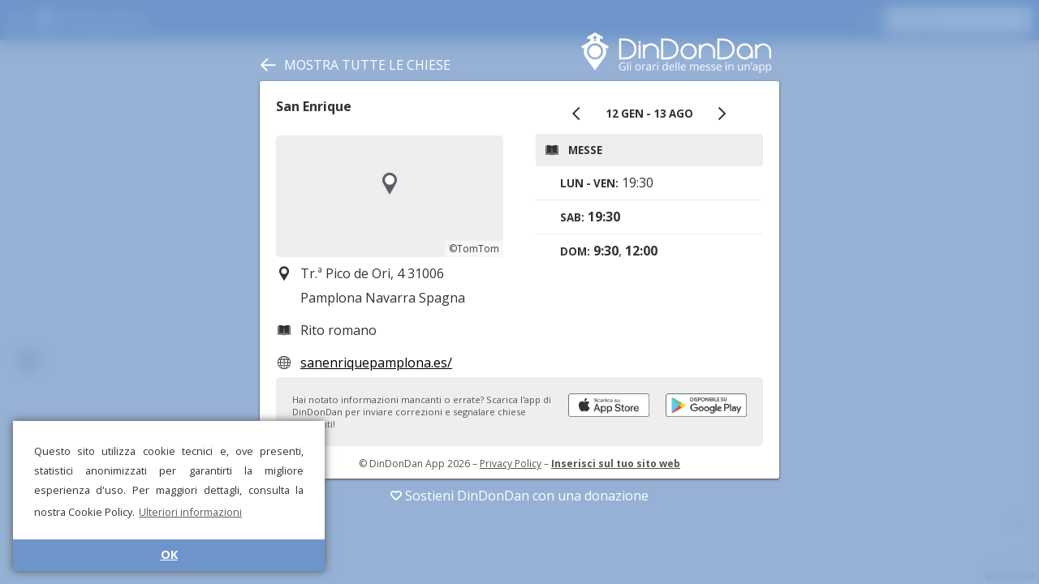

--- FILE ---
content_type: text/html; charset=UTF-8
request_url: https://dindondan.app/it/orarimesse/details.php?h=San-Enrique-47F77
body_size: 2804
content:
<div id="details-info-column"><div id="details-title" data-uuid="0F181D263C3011EE8AF202235E454B22">San Enrique</div><div id="details-map" data-lat="42.805000305176" data-lng="-1.6345499753952"></div><div class="item"><svg class="icon"><use xlink:href="resources/symbols.svg?v5#position"></use></svg>Tr.ª Pico de Ori, 4 31006 Pamplona Navarra Spagna</div><div class="item"><svg class="icon"><use xlink:href="resources/symbols.svg?v5#rite"></use></svg>Rito romano</div><div class="item oneline"><svg class="icon"><use xlink:href="resources/symbols.svg?v5#website"></use></svg><a target="_blank" href="https://sanenriquepamplona.es/">sanenriquepamplona.es/</a></div><div class="item oneline"><svg class="icon"><use xlink:href="resources/symbols.svg?v5#email"></use></svg><a href="mailto:parroquiasanenrique@gmail.com">parroquiasanenrique@gmail.com</a></div></div><div id="details-timetable-column"><div id="timetable-container"><div id="date-interval-selector"><div id="date-interval-button-prev"><svg class="icon"><use xlink:href="/public/resources/symbols.svg?v2#prev"></use></svg></div><div id="date-interval-title">12 gen - 13 ago</div><div id="date-interval-button-next"><svg class="icon"><use xlink:href="/public/resources/symbols.svg?v2#next"></use></svg></div></div><div class="box"><h1><svg class="icon"><use xlink:href="/public/resources/symbols.svg?v1#mass"></use></svg>Messe</h1><div class="item"><span class="label">lun - ven:</span> 19:30</div><div class="item"><span class="label">sab:</span> <b>19:30</b></div><div class="item"><span class="label">dom:</span> <b>9:30</b>, <b>12:00</b></div></div></div></div>
<div id="download-box">
	Hai notato informazioni mancanti o errate? Scarica l'app di DinDonDan per inviare correzioni e segnalare chiese mancanti!	<a class="badgeBlock" target="_blank" href='https://play.google.com/store/apps/details?id=com.dindondan&pcampaignid=MKT-Other-global-all-co-prtnr-py-PartBadge-Mar2515-1'><img class="badge" alt="Google Play" src="resources/playStoreBadge.png" /></a>
	<a class="badgeBlock" target="_blank" href="https://itunes.apple.com/it/app/dindondan/id1437269265?l=it&ls=1&mt=8"><img class="badge" alt="App Store" src="resources/appStoreBadge.png" /></a>
</div>

<div id="details-footer">
	&copy; DinDonDan App 2026	– <a href="https://www.iubenda.com/privacy-policy/94223056">Privacy Policy</a>
	– <b><a href="../developer/?h=San-Enrique-47F77" target="_blank">Inserisci sul tuo sito web</a></b></div>

--- FILE ---
content_type: image/svg+xml
request_url: https://dindondan.app/it/orarimesse/resources/symbols.svg?v1
body_size: 32613
content:
<svg width="0" height="0" class="hidden">
  <symbol viewBox="0 0 25 21" xmlns="http://www.w3.org/2000/svg" fill-rule="evenodd" clip-rule="evenodd"
    stroke-linejoin="round" stroke-miterlimit="2" id="back">
    <path d="M5.555 11.956l7.052 7.052-1.697 1.697-9.949-9.949L11.426.292l1.697 1.697-7.568 7.567h18.813v2.4H5.555z">
    </path>
  </symbol>
  <symbol viewBox="0 0 39 39" xmlns="http://www.w3.org/2000/svg" fill-rule="evenodd" clip-rule="evenodd"
    stroke-linejoin="round" stroke-miterlimit="2" id="cancel">
    <path
      d="M19.56 16.06L35.597.023a4773.03 4773.03 0 0 1 3.182 3.182L22.742 19.242l16.037 16.037-3.182 3.182L19.56 22.424 3.523 38.461.341 35.279l16.037-16.037L.341 3.205 3.523.023 19.56 16.06z">
    </path>
  </symbol>
  <symbol viewBox="0 0 512 512" xmlns="http://www.w3.org/2000/svg" fill-rule="evenodd" clip-rule="evenodd"
    stroke-linejoin="round" stroke-miterlimit="1.414" id="clock">
    <path
      d="M256 68.216c103.641 0 187.784 84.143 187.784 187.784 0 103.641-84.143 187.784-187.784 187.784-103.641 0-187.784-84.143-187.784-187.784 0-103.641 84.143-187.784 187.784-187.784zm0 25.958c89.314 0 161.826 72.512 161.826 161.826S345.314 417.826 256 417.826 94.174 345.314 94.174 256 166.686 94.174 256 94.174zm-12.383 164.677a12.88 12.88 0 0 1-.493-3.539V122.199c0-7.107 5.769-12.876 12.876-12.876 7.107 0 12.876 5.769 12.876 12.876v126.369l57.625 33.27c6.154 3.553 8.266 11.434 4.713 17.589-3.553 6.154-11.435 8.266-17.589 4.713l-63.866-36.873a12.843 12.843 0 0 1-6.142-8.416z">
    </path>
  </symbol>
  <symbol viewBox="0 0 512 512" xmlns="http://www.w3.org/2000/svg" fill-rule="evenodd" clip-rule="evenodd"
    stroke-linejoin="round" stroke-miterlimit="1.414" id="confession">
    <path
      d="M467.744 453.215H44.255a78.726 78.726 0 0 1-.143-4.722c0-65.182 81.124-119.03 185.76-126.803v-26.61c-31.917-17.239-65.135-61.96-65.135-114.356 0-114.977 40.893-121.94 91.262-121.94 50.37 0 91.263 2.9 91.263 121.94 0 52.396-33.218 97.117-65.134 114.356v26.61c104.635 7.773 185.757 61.621 185.757 126.803 0 1.58-.047 3.155-.141 4.722z">
    </path>
  </symbol>
  <symbol viewBox="0 0 41 29" xmlns="http://www.w3.org/2000/svg" fill-rule="evenodd" clip-rule="evenodd"
    stroke-linejoin="round" stroke-miterlimit="2" id="confirm">
    <path
      d="M40.389 3.752L15.317 28.824.729 14.237l3.182-3.182L15.317 22.46 37.207.57a4773.03 4773.03 0 0 0 3.182 3.182z">
    </path>
  </symbol>
  <symbol viewBox="0 0 31 29" xmlns="http://www.w3.org/2000/svg" fill-rule="evenodd" clip-rule="evenodd"
    stroke-linejoin="round" stroke-miterlimit="2" id="donate">
    <path
      d="M21.456.73c4.444.058 8.333 3.706 8.91 8.558 0 0 .135 1.501-.128 2.844-1.334 6.786-7.695 11.86-13.832 15.449l-1.149.65C7.971 24.123.54 18.192.091 10.685-.329 3.613 9.07-2.56 15.161 3.68c0 0 2.741-2.952 6.295-2.95zm-.163 2c-2.595.065-4.842 1.993-6.036 4.468-1.423-2.602-4.136-4.531-6.972-4.269-3.39.314-5.935 3.338-6.215 7.139-.471 6.428 6.77 12.187 13.148 15.846 0 0 15.816-8.408 12.823-18.2-.869-2.836-3.789-5.02-6.748-4.984z">
    </path>
  </symbol>
  <symbol viewBox="0 0 512 512" xmlns="http://www.w3.org/2000/svg" fill-rule="evenodd" clip-rule="evenodd"
    stroke-linejoin="round" stroke-miterlimit="1.414" id="email">
    <path
      d="M448.928 124.778v262.444H63.072V124.778h385.856zM256.201 320.179v.402l-.201-.201-.201.201v-.402L71.527 135.907 256 292.996l184.473-157.089-184.272 184.272z">
    </path>
  </symbol>
  <symbol viewBox="0 0 512 512" xmlns="http://www.w3.org/2000/svg" fill-rule="evenodd" clip-rule="evenodd"
    stroke-linejoin="round" stroke-miterlimit="1.414" id="website">
    <path
      d="M256 48.696c114.414 0 207.304 92.89 207.304 207.304S370.414 463.304 256 463.304 48.696 370.414 48.696 256 141.586 48.696 256 48.696zm-6.759 393.977v-82.852h-82.438c18.088 47.105 48.084 79.117 82.438 82.852zm95.956-82.852h-76.462v81.911c31.843-6.587 59.431-37.559 76.462-81.911zm66.378 0h-44.829c-10.936 29.212-26.329 53.738-44.685 71.209 36.746-13.892 67.987-39.032 89.514-71.209zm-266.321 0h-44.829c21.527 32.177 52.768 57.317 89.514 71.209-18.356-17.471-33.749-41.997-44.685-71.209zm-17.831-94.074H69.202c1.374 26.721 8.368 51.968 19.82 74.58h49.803c-6.589-22.911-10.588-48.086-11.402-74.58zm235.74 0h-94.428v74.58h83.009c6.577-22.61 10.605-47.856 11.419-74.58zm79.635 0h-58.221c-.814 26.494-4.813 51.669-11.402 74.58h49.803c11.452-22.612 18.446-47.859 19.82-74.58zm-282.542 74.58h88.985v-74.58H148.837c.814 26.724 4.842 51.97 11.419 74.58zm-21.055-170.659H90.053c-12.064 23.121-19.436 49.071-20.851 76.585h58.2c.778-27.255 4.927-53.125 11.799-76.585zm212.163 0h-82.629v76.585h94.449c-.779-27.499-4.959-53.447-11.82-76.585zm70.583 0h-49.148c6.872 23.46 11.021 49.331 11.799 76.585h58.2c-1.415-27.514-8.787-53.464-20.851-76.585zm-273.131 76.585h100.425v-76.585h-88.605c-6.861 23.138-11.041 49.086-11.82 76.585zM188.72 81.436c-35.453 13.689-65.705 37.875-86.935 68.738h43.958c10.658-27.996 25.428-51.613 42.977-68.738zm80.015-11.877v80.615h75.96c-17.068-43.659-44.428-74.093-75.96-80.615zm54.545 11.877c17.549 17.125 32.319 40.742 42.977 68.738h43.958c-21.231-30.864-51.482-55.049-86.935-68.738zm-74.039-12.364c-1.542.055-3.079.128-4.612.22-32.106 5.916-60.01 36.594-77.324 80.882h81.936V69.072z">
    </path>
  </symbol>
  <symbol viewBox="0 0 512 512" xmlns="http://www.w3.org/2000/svg" fill-rule="evenodd" clip-rule="evenodd"
    stroke-linejoin="round" stroke-miterlimit="1.414" id="mass">
    <path
      d="M239.879 414.228s-44.552-17.64-87.658-17.64-96.255 3.152-96.255 3.152l1.31-277.4s6.658-.67 17.86-1.436l1.372 247.87s113.79-.92 179.492 32.257c65.702-33.177 179.493-32.257 179.493-32.257l1.37-247.87c11.203.767 17.86 1.436 17.86 1.436l1.31 277.4s-53.147-3.151-96.254-3.151c-43.106 0-87.658 17.639-87.658 17.639h-32.242zm16.12-34.88c57.48-31.716 157.637-30.84 157.637-30.84l1.236-242.058c4.907-.094 9.936-.143 15.088-.143l-1.44 255.235s-109.302-.867-172.511 30.369v.009l-.01-.005-.008.005v-.01C192.78 360.676 83.48 361.543 83.48 361.543l-1.44-255.235c5.152 0 10.18.049 15.088.143l1.236 242.059S198.52 347.633 256 379.35zM104.057 97.773l1.208 244.992s91.422-1.034 146.183 27.057l2.107-244.146S209.42 97.772 104.056 97.772zm303.888 0l-1.208 244.992s-91.422-1.034-146.183 27.057l-2.107-244.146s44.133-27.903 149.498-27.903z">
    </path>
  </symbol>
  <symbol viewBox="0 0 512 512" xmlns="http://www.w3.org/2000/svg" fill-rule="evenodd" clip-rule="evenodd"
    stroke-linejoin="round" stroke-miterlimit="1.414" id="phone">
    <path
      d="M155.318 357.342l-.242.241a231.96 231.96 0 0 1-2.772-2.727C74.652 277.205 35.883 214.104 36.697 123.641c-.981-32.273 57.792-87.074 86.705-86.704 28.899.369 115.607 86.705 86.706 115.607-28.902 28.901-57.804 28.901-57.804 57.804 0 28.9 28.902 57.803 57.804 86.704l2.09 2.09.25-.25 2.75 2.75c28.902 28.902 57.803 57.803 86.704 57.803 28.903 0 28.903-28.902 57.804-57.804 28.902-28.901 115.238 57.807 115.608 86.706.369 28.913-54.433 87.686-86.706 86.705-90.461.814-153.562-37.954-231.214-115.607a225.473 225.473 0 0 1-2.076-2.103z"
      fill-rule="nonzero"></path>
  </symbol>
  <symbol xmlns="http://www.w3.org/2000/svg" viewBox="0 0 100 100" id="photo-camera">
    <path
      d="M50 40c-8.285 0-15 6.718-15 15 0 8.285 6.715 15 15 15 8.283 0 15-6.715 15-15 0-8.282-6.717-15-15-15zm40-15H78c-1.65 0-3.428-1.28-3.949-2.846l-3.102-9.309C70.426 11.28 68.65 10 67 10H33c-1.65 0-3.428 1.28-3.949 2.846l-3.102 9.309C25.426 23.72 23.65 25 22 25H10C4.5 25 0 29.5 0 35v45c0 5.5 4.5 10 10 10h80c5.5 0 10-4.5 10-10V35c0-5.5-4.5-10-10-10zM50 80c-13.807 0-25-11.193-25-25 0-13.806 11.193-25 25-25 13.805 0 25 11.194 25 25 0 13.807-11.195 25-25 25zm36.5-38.007a3.5 3.5 0 1 1 0-7 3.5 3.5 0 0 1 0 7z">
    </path>
  </symbol>
  <symbol viewBox="0 0 512 512" xmlns="http://www.w3.org/2000/svg" fill-rule="evenodd" clip-rule="evenodd"
    stroke-linejoin="round" stroke-miterlimit="1.414" id="position">
    <path
      d="M256 33.075c86.04 0 155.896 69.855 155.896 155.896 0 25.372-6.075 49.337-16.848 70.52C369.288 310.135 256 493.264 256 493.264S142.827 310.212 117.037 259.656c-10.825-21.222-16.932-45.246-16.932-70.685 0-86.04 69.854-155.896 155.895-155.896zm0 65.392c49.95 0 90.504 40.553 90.504 90.504 0 49.95-40.553 90.503-90.504 90.503-49.95 0-90.503-40.553-90.503-90.503S206.05 98.467 256 98.467z">
    </path>
  </symbol>
  <symbol viewBox="0 0 30 30" xmlns="http://www.w3.org/2000/svg" fill-rule="evenodd" clip-rule="evenodd"
    stroke-linejoin="round" stroke-miterlimit="2" id="radio_off">
    <path
      d="M14.898.641c9.634.184 17.476 11.614 12.979 20.94-3.957 8.207-16.414 10.755-23.246 4.241C-3.393 18.172 1.16.896 14.521.642c.189-.002.188-.002.377 0zm-.345 2.5c-8.009.153-14.508 9.58-10.76 17.355 3.283 6.806 13.605 8.917 19.27 3.518 3.81-3.633 4.828-9.872 2.294-14.533-2.118-3.898-6.055-6.37-10.804-6.34z">
    </path>
  </symbol>
  <symbol viewBox="0 0 30 30" xmlns="http://www.w3.org/2000/svg" fill-rule="evenodd" clip-rule="evenodd"
    stroke-linejoin="round" stroke-miterlimit="2" id="radio_on">
    <path
      d="M14.898.785C24.532.97 32.374 12.4 27.877 21.725 23.92 29.933 11.463 32.482 4.63 25.968-3.393 18.316 1.16 1.04 14.521.785h.377zm-.345 2.5c-8.009.153-14.508 9.58-10.76 17.356 3.283 6.805 13.605 8.916 19.27 3.517 3.81-3.633 4.828-9.872 2.294-14.533-2.118-3.898-6.055-6.37-10.804-6.34z">
    </path>
    <circle cx="265.861" cy="286.545" r="14.328" transform="translate(-150.087 -162.224) scale(.61986)"></circle>
  </symbol>
  <symbol viewBox="0 0 31 28" xmlns="http://www.w3.org/2000/svg" fill-rule="evenodd" clip-rule="evenodd"
    stroke-linejoin="round" stroke-miterlimit="2" id="reload">
    <path
      d="M24.84 13.572c-.07-1.773-.54-3.527-1.45-5.069-1.99-3.364-5.54-5.454-9.65-5.428-7.3.139-13.21 8.728-9.8 15.806 3 6.203 12.39 8.124 17.56 3.205a10.36 10.36 0 0 0 2.07-2.803l1.74 2.038c-4.3 6.509-14.82 8.233-20.76 2.575C-2.83 16.86 1.09.815 13.71.575h.35c6.77.129 12.62 6.249 13.19 12.997h3.15l-4.35 5.113-4.36-5.113h3.15z">
    </path>
  </symbol>
  <symbol viewBox="0 0 512 512" xmlns="http://www.w3.org/2000/svg" fill-rule="evenodd" clip-rule="evenodd"
    stroke-linejoin="round" stroke-miterlimit="1.414" id="rite">
    <path
      d="M239.879 414.228s-44.552-17.64-87.658-17.64-96.255 3.152-96.255 3.152l1.31-277.4s6.658-.67 17.86-1.436l1.372 247.87s113.79-.92 179.492 32.257c65.702-33.177 179.493-32.257 179.493-32.257l1.37-247.87c11.203.767 17.86 1.436 17.86 1.436l1.31 277.4s-53.147-3.151-96.254-3.151c-43.106 0-87.658 17.639-87.658 17.639h-32.242zm16.12-34.88c57.48-31.716 157.637-30.84 157.637-30.84l1.236-242.058c4.907-.094 9.936-.143 15.088-.143l-1.44 255.235s-109.302-.867-172.511 30.369v.009l-.01-.005-.008.005v-.01C192.78 360.676 83.48 361.543 83.48 361.543l-1.44-255.235c5.152 0 10.18.049 15.088.143l1.236 242.059S198.52 347.633 256 379.35zM104.057 97.773l1.208 244.992s91.422-1.034 146.183 27.057l2.107-244.146S209.42 97.772 104.056 97.772zm303.888 0l-1.208 244.992s-91.422-1.034-146.183 27.057l-2.107-244.146s44.133-27.903 149.498-27.903z">
    </path>
  </symbol>
  <symbol xmlns="http://www.w3.org/2000/svg" fill-rule="evenodd" clip-rule="evenodd" stroke-linejoin="round"
    stroke-miterlimit="2" viewBox="0 0 249 342" id="contapersone">
    <path
      d="M196.343 117.134c3.378.292 6.908.867 10.422 1.624 7.674 1.648 15.267 4.157 21.024 6.445a107.172 107.172 0 013.39 1.41c.364.16.73.324 1.097.495a53 53 0 011.175.556l.327.16a55.004 55.004 0 011.96 1.023l.326.183c.484.27.964.551 1.439.842l.418.26c4.529 2.843 8.39 6.537 9.185 11.046 2.653 15.077 1.96 61.144 0 75.894-.72 5.417-5.67 11.834-11.755 12.61-2.286.29-5.297.54-8.833.75-1.398 33.61-5.63 80.743-8.476 97.846-2.238 13.445-14.935 13.658-14.935 13.658h-22.872s-2.446-.04-5.382-1.225c-2.155-.869-4.572-2.353-6.477-4.89a35.067 35.067 0 001.653-6.356c2.767-16.626 6.774-59.676 8.616-94.459 11.344-1.858 20.86-13.49 22.21-23.655 2.168-16.332 2.86-67.34-.079-84.034-.639-3.628-2.166-7.058-4.433-10.183zm-63.06-13.301c4.384.251 9.067 1 13.7 2.032 1.268.282 2.53.586 3.785.907l.463.118.706.186.49.132c.982.264 1.954.537 2.915.817l.58.172c1.324.393 2.626.8 3.893 1.214 4.252 1.387 8.12 2.856 11.252 4.189l.925.4.548.244.444.2.534.246.463.22.495.24.502.248.857.44.71.377.886.493.85.495.804.492.672.43c4.52 2.955 8.291 6.728 9.094 11.292 2.81 15.96 2.074 64.725 0 80.34-.76 5.735-6.003 12.529-12.444 13.348-2.418.307-5.606.573-9.348.795-.952 22.87-3.142 51.655-5.386 74.11l-.25 2.466-.219 2.116-.258 2.434-.218 2.024-.199 1.808-.158 1.393-.171 1.497-.146 1.24-.175 1.476-.15 1.242-.145 1.17-.175 1.385-.142 1.097-.167 1.264-.147 1.081-.136.977-.17 1.185-.137.916-.159 1.04-.137.877-.129.78c-2.295 13.789-14.98 14.43-15.77 14.456l-.039.002h-24.212s-5.55-.094-10.146-3.936a15.26 15.26 0 01-3.378-3.99 37.235 37.235 0 001.3-5.382c2.94-17.667 7.202-63.558 9.136-100.42 11.952-1.62 22.055-13.855 23.47-24.513 2.29-17.236 3.024-71.069-.078-88.686-.706-4.006-2.465-7.775-5.086-11.176zm-130.1 10.41c2.742-6.03 10.292-10.537 16.935-13.445 10.347-4.526 29.497-10.854 44.246-10.854 8.065 0 17.446 1.892 25.986 4.348l.73.211a152.592 152.592 0 013.84 1.18 155.55 155.55 0 017.305 2.537c2.364.886 4.517 1.761 6.382 2.578l.455.202.125.056.377.169.09.042.456.211.11.05.37.175.119.056.462.224.054.026.415.206.183.091.097.049.314.16.078.04.247.128.114.059.247.131.08.04.3.163.125.068.203.11.125.07.289.159.134.075.178.101.152.088.175.1.119.068.13.077.154.09.175.104.123.075.178.108c.085.051.17.101.252.153l.205.126.08.05.215.136.005.003c.164.105.328.21.49.316l.116.075c4.736 3.116 8.677 7.086 9.52 11.881 2.972 16.883 2.194 68.474 0 84.992-.806 6.068-6.35 13.254-13.164 14.12-2.56.327-5.931.607-9.89.843-.977 23.469-3.186 52.823-5.485 76.245l-.053.527-.106 1.086-.056.562-.114 1.127-.044.445-.156 1.525-.035.34-.123 1.187-.053.509-.11 1.04-.051.487-.135 1.26-.023.211-.156 1.436-.046.416-.112 1.022-.053.473-.114 1.011-.044.39-.155 1.354-.025.213-.13 1.12-.05.422-.109.914-.05.419-.125 1.035-.028.232-.152 1.226-.04.325-.113.885-.05.393-.108.836-.043.34-.149 1.121-.014.103-.133.983-.046.335-.104.74-.046.34-.115.79-.03.222-.177 1.195-.108.702-.045.3-.1.628-.05.319-.024.148-.105.637c-2.506 15.058-16.726 15.296-16.726 15.296H51.556s-10.336-.174-14.938-9.558c-.31-.63-.592-1.3-.843-2.017a21.23 21.23 0 01-.754-2.71c-.07-.33-.134-.665-.19-1.01a228.88 228.88 0 01-1.042-7.036 386.81 386.81 0 01-.475-3.646c-.302-2.386-.61-4.964-.92-7.7l-.171-1.528-.173-1.558-.13-1.208a1069.52 1069.52 0 01-.583-5.52l-.152-1.498-.032-.319c-2.414-23.922-4.793-54.975-5.816-79.564l-.734-.045-.291-.018c-.798-.051-1.572-.103-2.316-.157-.962-.07-1.878-.144-2.742-.22-1.412-.126-2.687-.26-3.808-.402-1.78-.227-3.473-.885-5.017-1.84l-.081-.05-.134-.087-.138-.089-.014-.01a16.627 16.627 0 01-1.605-1.21 18.754 18.754 0 01-2.982-3.25l-.096-.135c-.044-.06-.086-.12-.128-.18l-.06-.09-.095-.137-.09-.136a7.016 7.016 0 00-.09-.14l-.09-.137-.078-.126a16.4 16.4 0 01-.586-.999l-.077-.142a20.49 20.49 0 01-.373-.74c-.734-1.534-1.228-3.113-1.43-4.623-2.193-16.518-2.972-68.109 0-84.992.175-.99.482-1.945.9-2.865zm173.442-74.109a35.02 35.02 0 0114.839-3.276c19.425 0 35.195 15.77 35.195 35.193 0 19.425-15.77 35.196-35.195 35.196-2.646 0-5.224-.292-7.705-.847a68.472 68.472 0 00-6.913-3.492 124.182 124.182 0 00-6.262-2.528 35.44 35.44 0 01-7.517-7.544c9.976-9.035 16.248-22.088 16.248-36.596 0-5.635-.947-11.054-2.69-16.106zM112.92 23.101a37.066 37.066 0 0117.031-4.117l.372.002.487.008.793.026.837.045.795.063.802.078.81.097.763.11.82.134.763.142.79.166.767.176.742.188.784.217.728.219.767.246.725.252.732.27.73.288.69.289.736.326.683.32.703.348.681.354.656.358.72.414.518.311.712.447.382.248.653.441.687.486.488.36.648.498.652.522.47.393.62.538.611.555.607.573.44.434.564.579.567.606.42.467.527.61.528.637.516.651.384.507.472.645.475.681.458.69.33.516.433.711.418.72a37.176 37.176 0 012.8 6.229l.246.744.23.751.217.756.196.76.094.383a37.235 37.235 0 011.017 8.671c0 9.774-3.772 18.674-9.939 25.324l-.386.41-.314.326-.317.319-.319.314-.318.306-.316.297-.311.286-.339.304-.342.299-.344.295-.347.29-.348.282-.347.277-.347.268-.34.257-.363.268-.37.268-.372.26-.375.257-.377.25-.375.243-.376.238-.37.228-.377.227-.396.23-.814.454-.933.49-.928.452-.96.436-.974.41-.983.38-1.064.377-.936.3-.91.268-.916.243-.927.22-1.04.22-.95.171-.955.147-.961.124-1.074.106-.982.072-.986.045-.99.019-.248.001c-1.93 0-3.825-.147-5.672-.43-10.354-1.585-19.31-7.438-25.014-15.703 10.083-9.407 16.39-22.809 16.39-37.67 0-5.805-.963-11.386-2.735-16.594zM64.53.281l.063.002.38.006.073.001.383.011.05.002.377.014.034.002.385.018.07.003.375.024.067.005.386.026.027.003.375.03.053.005.375.036.072.006.371.039.058.006.381.044.011.001.385.049.062.008.369.051.069.01.372.054.042.007.364.059.037.006.372.063.067.012.365.066.06.01.377.074.013.003.37.075.053.011.362.078.066.014.363.083.048.011.366.088.015.003.369.092.06.016.356.092.06.017.363.098.028.008.358.102.036.01.358.107.06.017.352.11.052.015.365.117.368.12.045.016.352.12.054.021.353.125.033.01.36.132.012.005.356.136.049.019.347.134.046.02.363.146.358.15.028.01.347.149.047.02.343.152.033.014.355.16.355.166.032.016.341.163.04.02.344.169.013.006.36.181.346.18.033.017.337.18.029.015.343.188.352.195.01.008.34.194.026.015.338.197.01.006.345.208.34.21.016.007.333.211.017.011.334.216.342.225.333.223.013.008.33.228.003.002.332.234.332.24.326.24.006.003c7.433 5.525 12.857 13.605 14.966 22.936.634 2.803.969 5.72.969 8.717 0 9.856-3.625 18.872-9.616 25.788l-.06.068-.165.188-.012.016-.153.171-.02.024-.148.164-.025.026-.146.161-.025.029-.152.164-.02.021-.172.185-.178.187-.17.177-.173.176-.076.079-.094.096-.087.086-.258.258-.1.097-.074.072-.104.103-.067.064-.113.108-.058.056-.123.116-.042.039-.138.13-.008.006c-.281.262-.567.522-.86.776l-.015.014-.158.138-.025.022-.154.134-.028.024-.157.132-.025.022-.16.135-.02.015-.168.14-.006.006a39.7 39.7 0 01-1.672 1.306l-.005.003-.186.136-.006.006-.19.138c-.64.46-1.293.901-1.96 1.323l-.008.006-.192.12-.011.007-.194.12-.008.005a38.22 38.22 0 01-1.837 1.066l-.017.007-.19.104-.026.014-.184.098-.03.016-.184.097-.03.014-.187.096-.022.013-.197.098-.005.004c-.417.21-.839.414-1.266.61l-.03.015-.179.08-.045.021-.172.078-.055.024-.169.075-.057.025-.168.072-.059.026-.167.072-.056.023-.172.072-.047.019-.183.077-.017.006c-.28.114-.561.225-.844.333l-.042.017-.169.062-.067.025-.156.06-.08.028-.151.055-.085.03-.148.054-.088.031-.148.052-.09.03-.146.051-.24.08-.085.028-.152.05-.078.025-.162.051-.232.074-.234.072-.15.045-.094.028-.139.04-.104.032-.136.039-.108.031-.135.038-.11.031-.132.036-.114.03-.131.036-.116.03-.13.034-.118.03-.128.032-.12.03-.127.033-.125.03-.124.029-.243.058-.247.055-.116.026-.134.03-.119.025-.133.028-.12.025-.131.028-.12.023-.133.027-.12.023-.134.025-.12.024-.134.025-.119.022-.14.023-.115.02-.143.026-.111.018-.157.025-.098.017-.255.04-.254.037-.096.014-.162.024-.107.014-.151.02-.113.016-.145.018-.114.014-.145.018-.116.014-.145.015-.116.014-.145.016-.114.01-.15.016-.111.011-.156.014-.105.011-.172.014-.089.008-.261.02-.262.02-.09.006-.173.012-.105.006-.159.01-.111.004-.153.01-.114.004-.15.007-.116.004-.151.007-.116.004-.152.005-.114.003-.154.003-.111.003-.161.004-.106.001-.179.002h-.087l-.267.001c-21.753 0-39.414-17.66-39.414-39.414 0-12.048 5.415-22.84 13.942-30.07A39.25 39.25 0 0164.13.28l.4.001z">
    </path>
  </symbol>
  <symbol viewBox="0 0 16 14" xmlns="http://www.w3.org/2000/svg" fill-rule="evenodd" clip-rule="evenodd"
    stroke-linejoin="round" stroke-miterlimit="1.414" id="heart">
    <path d="M13.9205 2.06089C13.5784 1.72455 13.1722 1.45775 12.7252 1.27572C12.2782 1.09369 11.799 1 11.3151 1C10.8312 1 10.3521 1.09369 9.90504 1.27572C9.45801 1.45775 9.05185 1.72455 8.70976 2.06089L7.99982 2.75857L7.28988 2.06089C6.5989 1.38184 5.66172 1.00035 4.68453 1.00035C3.70733 1.00035 2.77016 1.38184 2.07917 2.06089C1.38819 2.73994 1 3.66092 1 4.62124C1 5.58157 1.38819 6.50255 2.07917 7.1816L2.78911 7.87928L7.99982 13L13.2105 7.87928L13.9205 7.1816C14.2627 6.84543 14.5342 6.44628 14.7194 6.00697C14.9047 5.56765 15 5.09678 15 4.62124C15 4.14571 14.9047 3.67484 14.7194 3.23552C14.5342 2.79621 14.2627 2.39706 13.9205 2.06089Z" stroke-width="2" stroke-linecap="round" stroke-linejoin="round" fill="none"/>
  </symbol>
  <symbol id="lanostraparrocchia" viewBox="0 0 512 512" xmlns="http://www.w3.org/2000/svg" fill-rule="evenodd" clip-rule="evenodd"
    stroke-linejoin="round" stroke-miterlimit="1.414">
    <path d="M67.07 321.334L67.07 463.662L446.93 463.662L446.93 321.334L455.745 326.202L466.863 306.068L359.202 246.616L359.202 205.819L361.421 207.044L372.541 186.908L268.502 129.456L268.502 93.107L281.237 93.107L281.237 70.107L268.502 70.107L268.502 56.625L245.499 56.625L245.499 70.107L232.762 70.107L232.762 93.107L245.499 93.107L245.499 129.456L141.46 186.908L152.579 207.044L154.798 205.819L154.798 246.616L47.137 306.068L58.255 326.202L67.07 321.334ZM287.807 440.662L257 440.662L257 440.662L257 440.662L226.193 440.662L226.193 369.397L226.194 369.173C226.313 352.273 240.071 338.59 257 338.59C274.003 338.59 287.807 352.394 287.807 369.397L287.807 440.662ZM310.807 440.662L336.202 440.662L336.202 193.118L257 149.381L177.798 193.118L177.798 440.662L203.193 440.662L203.193 369.397L203.204 369.408L203.194 369.089L203.197 369.053L203.194 369.05C203.381 339.513 227.418 315.59 257 315.59C286.697 315.59 310.807 339.7 310.807 369.397L310.807 440.662ZM154.798 440.662L154.798 420.627L90.07 420.627L90.07 440.662L154.798 440.662ZM423.93 420.627L359.202 420.627L359.202 440.662L423.93 440.662L423.93 420.627ZM359.202 272.889L359.202 397.627L423.93 397.627L423.93 308.633L359.202 272.889ZM90.07 308.633L90.07 397.627L154.798 397.627L154.798 272.889L90.07 308.633ZM109.287 324.541L109.287 369.397L132.287 369.397L132.287 324.541L109.287 324.541ZM381.713 324.541L381.713 369.397L404.713 369.397L404.713 324.541L381.713 324.541ZM257 194.515C235.833 194.515 218.647 211.7 218.647 232.868C218.647 254.035 235.833 271.221 257 271.221C278.168 271.221 295.353 254.035 295.353 232.868C295.353 211.7 278.168 194.515 257 194.515ZM257 217.515C265.474 217.515 272.353 224.394 272.353 232.868C272.353 241.341 265.474 248.221 257 248.221C248.527 248.221 241.647 241.341 241.647 232.868C241.647 224.394 248.527 217.515 257 217.515Z">
    </path>
  </symbol>
  <symbol id="iubilaeum2025" viewBox="0 0 512 512" xmlns="http://www.w3.org/2000/svg" fill-rule="evenodd" clip-rule="evenodd"
    stroke-linejoin="round" stroke-miterlimit="1.414">
        <path d="M400.162,353.164C394.284,382.715 385.056,411.225 372.536,438.37C355.107,429.369 343.827,416.244 344.896,404.49C346.021,405.684 347.242,406.382 348.333,406.382C348.615,406.382 348.9,406.327 349.163,406.242C351.377,405.414 351.854,401.344 350.24,397.142C349.925,396.314 349.554,395.563 349.151,394.865C348.476,393.737 347.711,392.802 346.915,392.126C344.93,394.351 343.282,396.853 342.062,399.625C342.029,399.689 341.984,399.763 341.953,399.84C339.172,406.275 338.952,413.298 340.884,420.206C341.8,423.493 343.207,426.76 345.061,429.906C347.122,433.439 349.741,436.836 352.848,439.982L352.815,439.982C352.815,439.982 352.893,440.048 353.013,440.166C353.851,441.013 354.736,441.841 355.652,442.658C357.952,444.786 361.289,447.781 364.291,450.102C369.47,454.109 371.718,457.653 370.517,460.511L370.528,460.511C371.478,458.407 374.03,457.387 377.978,457.387C379.307,457.387 380.815,457.502 382.471,457.739C384.741,458.063 387.282,458.289 389.627,458.459C392.735,458.943 395.823,459.169 398.822,459.169C415.519,459.169 429.896,451.972 435.469,439.113C435.503,439.05 435.522,438.973 435.556,438.898C436.734,436.104 437.432,433.206 437.683,430.26C437.432,430.238 437.158,430.219 436.887,430.219C436.036,430.219 435.098,430.337 434.126,430.563C433.341,430.755 432.512,431.014 431.705,431.358C427.506,433.118 424.856,436.278 425.783,438.425C426.308,439.627 427.855,440.251 429.873,440.251L430.016,440.251C425.445,445.419 417.635,447.943 408.245,447.943C401.167,447.943 393.181,446.513 384.992,443.689C400.469,410.086 411.071,374.465 416.675,337.395C411.548,343.044 406.031,348.307 400.162,353.164ZM101.278,403.525C100.407,403.869 75.919,413.268 51.979,403.319C51.357,403.781 51.097,404.124 52.775,404.911C54.445,405.684 71.089,414.277 100.843,406.209C101.725,406.038 102.783,405.95 103.744,406.896C130.116,438.049 186.571,451.821 233.865,418.026L235.292,416.931C267.578,443.752 312.317,446.568 340.546,432.411C339.488,430.604 338.55,428.745 337.784,426.889C337.176,425.374 336.651,423.913 336.204,422.472C314.531,432.356 280.056,439.327 239.502,411.173C237.026,409.605 234.541,408.733 231.332,411.173C192.058,440.983 142.05,441.068 104.366,403.954C103.864,403.525 103.121,403.319 102.423,403.319C102.01,403.319 101.605,403.396 101.278,403.525ZM335.593,232.721C339.638,244.86 342.813,256.613 345.05,267.924C357.679,267.399 370.78,265.248 384.065,261.533L392.288,259.223L390.52,267.462C387.173,283.145 381.633,298.078 374.063,311.828C365.98,326.491 355.794,339.425 343.774,350.284C341.255,352.55 338.658,354.731 335.986,356.805C329.224,368.547 319.646,378.731 306.92,387.099C409.706,372.832 454.316,294.426 456.332,221.916C401.809,248.286 344.427,241.854 335.593,232.721ZM286.62,291.45C292.37,292.168 298.554,292.589 305.228,292.589C307.78,292.589 310.41,292.523 313.015,292.405L321.59,292.009L317.924,299.646C307.551,321.346 292.171,339.812 273.413,353.131C265.886,365.712 254.968,375.829 240.178,383.018C326.038,382.124 372.874,325.298 385.492,266.335C325.591,283.134 287.634,263.736 283.066,258.954C285.071,270.297 286.283,281.16 286.62,291.45ZM226.198,284.919L226.198,284.93C226.153,285.337 226.097,285.744 226.044,286.165C226.066,285.992 226.078,285.821 226.097,285.637C225.324,291.891 224.288,297.875 222.967,303.556C229.61,305.91 236.973,307.962 245.12,309.562L253.541,311.204L248.119,317.746C235.806,332.635 220.513,345.054 203.891,353.626C196.182,357.61 188.252,360.77 180.135,363.1C179.917,363.207 179.677,363.306 179.459,363.402C179.166,363.531 178.87,363.661 178.577,363.787C177.932,364.057 177.29,364.326 176.636,364.582C176.352,364.689 176.067,364.799 175.785,364.906C175.304,365.077 174.824,365.261 174.344,365.421C174.062,365.528 173.777,365.624 173.495,365.723C172.775,365.968 172.054,366.204 171.323,366.43C171.15,366.485 170.963,366.526 170.79,366.581C170.156,366.763 169.525,366.947 168.88,367.128C168.651,367.183 168.411,367.247 168.182,367.313C167.375,367.516 166.568,367.72 165.75,367.901L165.738,367.912L165.75,367.912C167.048,368.193 168.346,368.462 169.645,368.707C170.036,368.784 170.44,368.858 170.843,368.932C171.75,369.095 172.655,369.257 173.548,369.405C173.995,369.482 174.433,369.557 174.88,369.631C175.774,369.771 176.667,369.911 177.552,370.03C177.943,370.093 178.337,370.148 178.73,370.2C179.94,370.362 181.151,370.514 182.349,370.651C182.394,370.651 182.45,370.662 182.492,370.662C183.745,370.802 184.991,370.921 186.222,371.028C186.593,371.061 186.953,371.083 187.325,371.113C188.196,371.179 189.07,371.242 189.93,371.297C190.357,371.319 190.782,371.339 191.195,371.361C192.035,371.405 192.876,371.438 193.705,371.468C194.096,371.479 194.478,371.49 194.872,371.501C195.942,371.534 197,371.545 198.047,371.556L198.884,371.556C199.703,371.545 200.521,371.534 201.339,371.523C201.665,371.512 201.984,371.501 202.31,371.49C202.942,371.479 203.564,371.457 204.198,371.427C204.558,371.416 204.916,371.394 205.276,371.372C205.865,371.339 206.465,371.308 207.054,371.275C207.415,371.253 207.775,371.231 208.124,371.201C208.735,371.157 209.344,371.105 209.955,371.061C210.271,371.028 210.6,370.995 210.927,370.976C211.712,370.899 212.485,370.813 213.273,370.728C213.412,370.717 213.566,370.695 213.708,370.684C214.591,370.577 215.464,370.47 216.336,370.351C216.673,370.299 217.014,370.255 217.352,370.2C217.908,370.115 218.452,370.041 219.008,369.955C219.39,369.889 219.784,369.826 220.164,369.76C220.666,369.675 221.158,369.59 221.649,369.502C222.051,369.427 222.456,369.353 222.858,369.276C223.327,369.191 223.808,369.095 224.277,368.998C224.681,368.913 225.084,368.836 225.488,368.751C225.969,368.655 226.435,368.536 226.915,368.44C227.331,368.344 227.744,368.245 228.161,368.149C228.912,367.967 229.677,367.786 230.417,367.59C230.863,367.472 231.321,367.354 231.771,367.236C232.139,367.128 232.522,367.032 232.904,366.925C233.374,366.796 233.831,366.655 234.301,366.526C234.65,366.419 234.999,366.323 235.336,366.215C235.817,366.075 236.297,365.927 236.777,365.775C237.093,365.679 237.397,365.572 237.715,365.476C238.215,365.313 238.718,365.143 239.22,364.97C239.46,364.895 239.698,364.807 239.938,364.722C241.892,364.046 243.811,363.325 245.698,362.563C245.762,362.541 245.829,362.511 245.894,362.489C246.483,362.252 247.072,362.005 247.661,361.746C247.815,361.683 247.977,361.617 248.13,361.554C248.708,361.306 249.286,361.048 249.853,360.792C249.995,360.726 250.138,360.663 250.28,360.597C250.878,360.33 251.467,360.05 252.056,359.769C252.123,359.75 252.187,359.717 252.243,359.684C258.327,356.785 264.065,353.433 269.454,349.674L269.454,349.682C288.868,336.169 303.647,317.598 313.255,297.487C258.785,300.033 230.341,276.218 227.407,271.276C227.133,275.949 226.72,280.503 226.198,284.919ZM83.718,347.9C151.046,380.826 210.492,355.204 244.118,314.545C190.617,304.081 168.838,274.23 167.202,268.741C151.833,317.554 125.45,348.577 83.718,347.9ZM171.968,266.689L172.141,267.292C173.199,270.427 186.549,289.215 218.081,301.708C219.435,295.768 220.504,289.418 221.255,282.672C199.68,273.036 180.529,266.948 171.968,266.689ZM231.824,268.656L231.846,268.697C233.482,271.243 249.842,285.499 281.419,290.686C281.201,284.919 280.687,278.902 279.914,272.651C265.048,269.299 251.576,267.828 242.013,267.828C237.78,267.828 234.323,268.106 231.824,268.656ZM286.579,255.216L286.819,255.464C287.439,256.096 292.043,259.341 301.707,262.487C309.394,264.993 322.078,267.979 338.932,267.979C339.225,267.979 339.518,267.968 339.803,267.968C338.494,261.415 336.846,254.658 334.864,247.698C315.447,248.748 294.682,251.102 286.579,255.216ZM215.082,247.568C215.082,255.076 221.267,261.167 228.889,261.167C236.515,261.167 242.699,255.076 242.699,247.568C242.699,240.058 236.515,233.967 228.889,233.967C221.267,233.967 215.082,240.058 215.082,247.568ZM164.823,247.546C164.823,255.054 171.007,261.145 178.622,261.145C186.255,261.145 192.44,255.054 192.44,247.546C192.44,240.036 186.255,233.948 178.622,233.948C171.007,233.948 164.823,240.036 164.823,247.546ZM261.993,233.667C261.993,242.013 268.865,248.77 277.339,248.77C285.814,248.77 292.674,242.013 292.674,233.667C292.674,225.321 285.814,218.564 277.339,218.564C268.865,218.564 261.993,225.321 261.993,233.667ZM338.234,228.082L339.334,229.22C341.353,231.305 352.642,235.6 374.672,235.6C379.865,235.6 386.79,235.331 394.915,234.399C394.011,232.699 393.204,231.002 392.461,229.435C392.243,228.995 392.048,228.563 391.841,228.145L389.856,223.998L393.838,221.625C395.234,220.786 396.66,219.862 398.112,218.864C397.381,214.136 396.552,209.464 395.692,204.995C374.499,211.076 346.859,220.66 338.234,228.082ZM422.368,201.742C420.57,207.971 408.474,218.822 396.51,225.964C396.75,226.459 396.99,226.974 397.238,227.513C397.741,228.574 398.286,229.704 398.863,230.843C399.291,231.69 399.749,232.54 400.218,233.367C400.271,233.475 400.338,233.571 400.402,233.678C408.418,232.507 417.395,230.67 426.917,227.845C426.503,218.316 425.032,205.125 422.597,200.29C422.631,200.7 422.566,201.181 422.368,201.742ZM311.652,206.329C311.652,215.61 319.275,223.118 328.701,223.118C338.114,223.118 345.737,215.61 345.737,206.329C345.737,197.056 338.114,189.538 328.701,189.538C319.275,189.538 311.652,197.056 311.652,206.329ZM353.044,64.208C353.044,66.196 353.502,68.086 354.342,69.76C356.928,74.939 369.557,99.785 374.379,113.161C364.824,115.845 337.796,123.182 322.386,125.396C316.985,126.169 312.504,131.798 312.504,137.812C312.504,144.872 318.306,150.586 325.471,150.586C326.138,150.586 326.803,150.534 327.445,150.435C332.999,149.662 364.104,143.367 383.138,137.276C384.718,141.948 390.359,153.551 402.747,215.308C407.48,212.236 416.25,202.859 416.753,201.085C417.253,199.325 411.079,155.883 403.172,130.563C416.971,126.029 444.412,114.116 456.692,105.854C460.118,103.547 462.344,99.582 462.344,95.198C462.344,88.164 456.561,82.471 449.43,82.471C446.473,82.471 444.577,83.34 441.564,85.103C423.798,95.512 409.063,101.012 395.823,105.995C390.194,87.185 380.857,65.165 378.338,59.869C375.688,54.314 371.542,51.489 365.969,51.489C358.835,51.489 353.044,57.182 353.044,64.208Z" style="fill-rule:nonzero;"/>
  </symbol>
  <symbol viewBox="0 0 43 60" xmlns="http://www.w3.org/2000/svg" fill-rule="evenodd" clip-rule="evenodd" stroke-linejoin="round" stroke-miterlimit="1.414" id="next">
      <path d="M5.8 9.78L26.018 30 5.799 50.22l4.242 4.241L34.5 30 10.04 5.54 5.798 9.78z" fill-rule="nonzero"></path>
  </symbol>
  <symbol viewBox="0 0 43 60" xmlns="http://www.w3.org/2000/svg" fill-rule="evenodd" clip-rule="evenodd" stroke-linejoin="round" stroke-miterlimit="1.414" id="prev">
    <path d="M34.5 9.78L14.283 30 34.5 50.22l-4.24 4.241L5.8 30 30.26 5.54l4.24 4.24z" fill-rule="nonzero"></path>
  </symbol>
</svg>